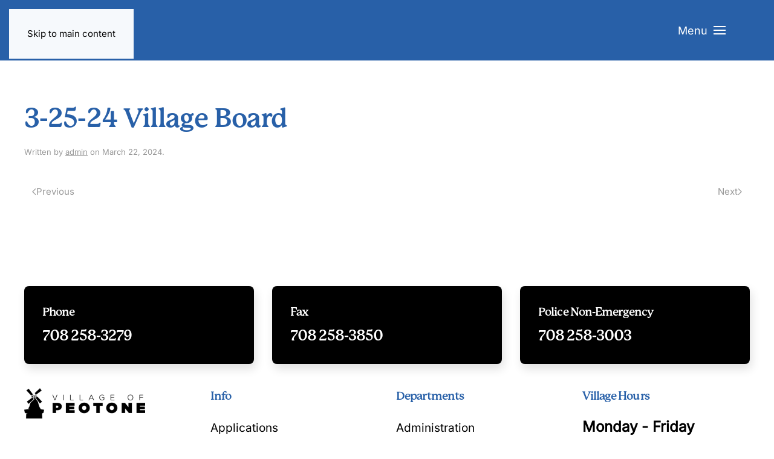

--- FILE ---
content_type: text/html; charset=UTF-8
request_url: https://villageofpeotone.com/meeting/3-25-24-village-board/
body_size: 12474
content:
<!DOCTYPE html>
<html lang="en-US">
    <head>
        <meta charset="UTF-8">
        <meta name="viewport" content="width=device-width, initial-scale=1">
        <link rel="icon" href="/wp-content/uploads/vilp-favicon.png" sizes="any">
                <link rel="apple-touch-icon" href="/wp-content/uploads/vilp-touch.png">
                <meta name='robots' content='index, follow, max-image-preview:large, max-snippet:-1, max-video-preview:-1' />

	<!-- This site is optimized with the Yoast SEO plugin v26.7 - https://yoast.com/wordpress/plugins/seo/ -->
	<title>3-25-24 Village Board - Village of Peotone</title>
	<link rel="canonical" href="https://villageofpeotone.com/meeting/3-25-24-village-board/" />
	<meta property="og:locale" content="en_US" />
	<meta property="og:type" content="article" />
	<meta property="og:title" content="3-25-24 Village Board - Village of Peotone" />
	<meta property="og:url" content="https://villageofpeotone.com/meeting/3-25-24-village-board/" />
	<meta property="og:site_name" content="Village of Peotone" />
	<meta property="article:modified_time" content="2025-01-08T03:52:51+00:00" />
	<meta name="twitter:card" content="summary_large_image" />
	<script type="application/ld+json" class="yoast-schema-graph">{"@context":"https://schema.org","@graph":[{"@type":"WebPage","@id":"https://villageofpeotone.com/meeting/3-25-24-village-board/","url":"https://villageofpeotone.com/meeting/3-25-24-village-board/","name":"3-25-24 Village Board - Village of Peotone","isPartOf":{"@id":"https://villageofpeotone.com/#website"},"datePublished":"2024-03-22T15:20:34+00:00","dateModified":"2025-01-08T03:52:51+00:00","breadcrumb":{"@id":"https://villageofpeotone.com/meeting/3-25-24-village-board/#breadcrumb"},"inLanguage":"en-US","potentialAction":[{"@type":"ReadAction","target":["https://villageofpeotone.com/meeting/3-25-24-village-board/"]}]},{"@type":"BreadcrumbList","@id":"https://villageofpeotone.com/meeting/3-25-24-village-board/#breadcrumb","itemListElement":[{"@type":"ListItem","position":1,"name":"Home","item":"https://villageofpeotone.com/"},{"@type":"ListItem","position":2,"name":"3-25-24 Village Board"}]},{"@type":"WebSite","@id":"https://villageofpeotone.com/#website","url":"https://villageofpeotone.com/","name":"Village of Peotone","description":"","publisher":{"@id":"https://villageofpeotone.com/#organization"},"potentialAction":[{"@type":"SearchAction","target":{"@type":"EntryPoint","urlTemplate":"https://villageofpeotone.com/?s={search_term_string}"},"query-input":{"@type":"PropertyValueSpecification","valueRequired":true,"valueName":"search_term_string"}}],"inLanguage":"en-US"},{"@type":"Organization","@id":"https://villageofpeotone.com/#organization","name":"Village of Peotone","url":"https://villageofpeotone.com/","logo":{"@type":"ImageObject","inLanguage":"en-US","@id":"https://villageofpeotone.com/#/schema/logo/image/","url":"https://villageofpeotone.com/wp-content/uploads/vp-favicon.png","contentUrl":"https://villageofpeotone.com/wp-content/uploads/vp-favicon.png","width":240,"height":240,"caption":"Village of Peotone"},"image":{"@id":"https://villageofpeotone.com/#/schema/logo/image/"}}]}</script>
	<!-- / Yoast SEO plugin. -->


<link rel="alternate" type="application/rss+xml" title="Village of Peotone &raquo; Feed" href="https://villageofpeotone.com/feed/" />
<link rel="alternate" type="text/calendar" title="Village of Peotone &raquo; iCal Feed" href="https://villageofpeotone.com/events/?ical=1" />
<link rel="alternate" title="oEmbed (JSON)" type="application/json+oembed" href="https://villageofpeotone.com/wp-json/oembed/1.0/embed?url=https%3A%2F%2Fvillageofpeotone.com%2Fmeeting%2F3-25-24-village-board%2F" />
<link rel="alternate" title="oEmbed (XML)" type="text/xml+oembed" href="https://villageofpeotone.com/wp-json/oembed/1.0/embed?url=https%3A%2F%2Fvillageofpeotone.com%2Fmeeting%2F3-25-24-village-board%2F&#038;format=xml" />
<style id='wp-emoji-styles-inline-css' type='text/css'>

	img.wp-smiley, img.emoji {
		display: inline !important;
		border: none !important;
		box-shadow: none !important;
		height: 1em !important;
		width: 1em !important;
		margin: 0 0.07em !important;
		vertical-align: -0.1em !important;
		background: none !important;
		padding: 0 !important;
	}
/*# sourceURL=wp-emoji-styles-inline-css */
</style>
<link rel='stylesheet' id='wp-block-library-css' href='https://villageofpeotone.com/wp-includes/css/dist/block-library/style.min.css?ver=42323189fec286047a2183fe3ced245f' type='text/css' media='all' />
<style id='global-styles-inline-css' type='text/css'>
:root{--wp--preset--aspect-ratio--square: 1;--wp--preset--aspect-ratio--4-3: 4/3;--wp--preset--aspect-ratio--3-4: 3/4;--wp--preset--aspect-ratio--3-2: 3/2;--wp--preset--aspect-ratio--2-3: 2/3;--wp--preset--aspect-ratio--16-9: 16/9;--wp--preset--aspect-ratio--9-16: 9/16;--wp--preset--color--black: #000000;--wp--preset--color--cyan-bluish-gray: #abb8c3;--wp--preset--color--white: #ffffff;--wp--preset--color--pale-pink: #f78da7;--wp--preset--color--vivid-red: #cf2e2e;--wp--preset--color--luminous-vivid-orange: #ff6900;--wp--preset--color--luminous-vivid-amber: #fcb900;--wp--preset--color--light-green-cyan: #7bdcb5;--wp--preset--color--vivid-green-cyan: #00d084;--wp--preset--color--pale-cyan-blue: #8ed1fc;--wp--preset--color--vivid-cyan-blue: #0693e3;--wp--preset--color--vivid-purple: #9b51e0;--wp--preset--gradient--vivid-cyan-blue-to-vivid-purple: linear-gradient(135deg,rgb(6,147,227) 0%,rgb(155,81,224) 100%);--wp--preset--gradient--light-green-cyan-to-vivid-green-cyan: linear-gradient(135deg,rgb(122,220,180) 0%,rgb(0,208,130) 100%);--wp--preset--gradient--luminous-vivid-amber-to-luminous-vivid-orange: linear-gradient(135deg,rgb(252,185,0) 0%,rgb(255,105,0) 100%);--wp--preset--gradient--luminous-vivid-orange-to-vivid-red: linear-gradient(135deg,rgb(255,105,0) 0%,rgb(207,46,46) 100%);--wp--preset--gradient--very-light-gray-to-cyan-bluish-gray: linear-gradient(135deg,rgb(238,238,238) 0%,rgb(169,184,195) 100%);--wp--preset--gradient--cool-to-warm-spectrum: linear-gradient(135deg,rgb(74,234,220) 0%,rgb(151,120,209) 20%,rgb(207,42,186) 40%,rgb(238,44,130) 60%,rgb(251,105,98) 80%,rgb(254,248,76) 100%);--wp--preset--gradient--blush-light-purple: linear-gradient(135deg,rgb(255,206,236) 0%,rgb(152,150,240) 100%);--wp--preset--gradient--blush-bordeaux: linear-gradient(135deg,rgb(254,205,165) 0%,rgb(254,45,45) 50%,rgb(107,0,62) 100%);--wp--preset--gradient--luminous-dusk: linear-gradient(135deg,rgb(255,203,112) 0%,rgb(199,81,192) 50%,rgb(65,88,208) 100%);--wp--preset--gradient--pale-ocean: linear-gradient(135deg,rgb(255,245,203) 0%,rgb(182,227,212) 50%,rgb(51,167,181) 100%);--wp--preset--gradient--electric-grass: linear-gradient(135deg,rgb(202,248,128) 0%,rgb(113,206,126) 100%);--wp--preset--gradient--midnight: linear-gradient(135deg,rgb(2,3,129) 0%,rgb(40,116,252) 100%);--wp--preset--font-size--small: 13px;--wp--preset--font-size--medium: 20px;--wp--preset--font-size--large: 36px;--wp--preset--font-size--x-large: 42px;--wp--preset--spacing--20: 0.44rem;--wp--preset--spacing--30: 0.67rem;--wp--preset--spacing--40: 1rem;--wp--preset--spacing--50: 1.5rem;--wp--preset--spacing--60: 2.25rem;--wp--preset--spacing--70: 3.38rem;--wp--preset--spacing--80: 5.06rem;--wp--preset--shadow--natural: 6px 6px 9px rgba(0, 0, 0, 0.2);--wp--preset--shadow--deep: 12px 12px 50px rgba(0, 0, 0, 0.4);--wp--preset--shadow--sharp: 6px 6px 0px rgba(0, 0, 0, 0.2);--wp--preset--shadow--outlined: 6px 6px 0px -3px rgb(255, 255, 255), 6px 6px rgb(0, 0, 0);--wp--preset--shadow--crisp: 6px 6px 0px rgb(0, 0, 0);}:where(.is-layout-flex){gap: 0.5em;}:where(.is-layout-grid){gap: 0.5em;}body .is-layout-flex{display: flex;}.is-layout-flex{flex-wrap: wrap;align-items: center;}.is-layout-flex > :is(*, div){margin: 0;}body .is-layout-grid{display: grid;}.is-layout-grid > :is(*, div){margin: 0;}:where(.wp-block-columns.is-layout-flex){gap: 2em;}:where(.wp-block-columns.is-layout-grid){gap: 2em;}:where(.wp-block-post-template.is-layout-flex){gap: 1.25em;}:where(.wp-block-post-template.is-layout-grid){gap: 1.25em;}.has-black-color{color: var(--wp--preset--color--black) !important;}.has-cyan-bluish-gray-color{color: var(--wp--preset--color--cyan-bluish-gray) !important;}.has-white-color{color: var(--wp--preset--color--white) !important;}.has-pale-pink-color{color: var(--wp--preset--color--pale-pink) !important;}.has-vivid-red-color{color: var(--wp--preset--color--vivid-red) !important;}.has-luminous-vivid-orange-color{color: var(--wp--preset--color--luminous-vivid-orange) !important;}.has-luminous-vivid-amber-color{color: var(--wp--preset--color--luminous-vivid-amber) !important;}.has-light-green-cyan-color{color: var(--wp--preset--color--light-green-cyan) !important;}.has-vivid-green-cyan-color{color: var(--wp--preset--color--vivid-green-cyan) !important;}.has-pale-cyan-blue-color{color: var(--wp--preset--color--pale-cyan-blue) !important;}.has-vivid-cyan-blue-color{color: var(--wp--preset--color--vivid-cyan-blue) !important;}.has-vivid-purple-color{color: var(--wp--preset--color--vivid-purple) !important;}.has-black-background-color{background-color: var(--wp--preset--color--black) !important;}.has-cyan-bluish-gray-background-color{background-color: var(--wp--preset--color--cyan-bluish-gray) !important;}.has-white-background-color{background-color: var(--wp--preset--color--white) !important;}.has-pale-pink-background-color{background-color: var(--wp--preset--color--pale-pink) !important;}.has-vivid-red-background-color{background-color: var(--wp--preset--color--vivid-red) !important;}.has-luminous-vivid-orange-background-color{background-color: var(--wp--preset--color--luminous-vivid-orange) !important;}.has-luminous-vivid-amber-background-color{background-color: var(--wp--preset--color--luminous-vivid-amber) !important;}.has-light-green-cyan-background-color{background-color: var(--wp--preset--color--light-green-cyan) !important;}.has-vivid-green-cyan-background-color{background-color: var(--wp--preset--color--vivid-green-cyan) !important;}.has-pale-cyan-blue-background-color{background-color: var(--wp--preset--color--pale-cyan-blue) !important;}.has-vivid-cyan-blue-background-color{background-color: var(--wp--preset--color--vivid-cyan-blue) !important;}.has-vivid-purple-background-color{background-color: var(--wp--preset--color--vivid-purple) !important;}.has-black-border-color{border-color: var(--wp--preset--color--black) !important;}.has-cyan-bluish-gray-border-color{border-color: var(--wp--preset--color--cyan-bluish-gray) !important;}.has-white-border-color{border-color: var(--wp--preset--color--white) !important;}.has-pale-pink-border-color{border-color: var(--wp--preset--color--pale-pink) !important;}.has-vivid-red-border-color{border-color: var(--wp--preset--color--vivid-red) !important;}.has-luminous-vivid-orange-border-color{border-color: var(--wp--preset--color--luminous-vivid-orange) !important;}.has-luminous-vivid-amber-border-color{border-color: var(--wp--preset--color--luminous-vivid-amber) !important;}.has-light-green-cyan-border-color{border-color: var(--wp--preset--color--light-green-cyan) !important;}.has-vivid-green-cyan-border-color{border-color: var(--wp--preset--color--vivid-green-cyan) !important;}.has-pale-cyan-blue-border-color{border-color: var(--wp--preset--color--pale-cyan-blue) !important;}.has-vivid-cyan-blue-border-color{border-color: var(--wp--preset--color--vivid-cyan-blue) !important;}.has-vivid-purple-border-color{border-color: var(--wp--preset--color--vivid-purple) !important;}.has-vivid-cyan-blue-to-vivid-purple-gradient-background{background: var(--wp--preset--gradient--vivid-cyan-blue-to-vivid-purple) !important;}.has-light-green-cyan-to-vivid-green-cyan-gradient-background{background: var(--wp--preset--gradient--light-green-cyan-to-vivid-green-cyan) !important;}.has-luminous-vivid-amber-to-luminous-vivid-orange-gradient-background{background: var(--wp--preset--gradient--luminous-vivid-amber-to-luminous-vivid-orange) !important;}.has-luminous-vivid-orange-to-vivid-red-gradient-background{background: var(--wp--preset--gradient--luminous-vivid-orange-to-vivid-red) !important;}.has-very-light-gray-to-cyan-bluish-gray-gradient-background{background: var(--wp--preset--gradient--very-light-gray-to-cyan-bluish-gray) !important;}.has-cool-to-warm-spectrum-gradient-background{background: var(--wp--preset--gradient--cool-to-warm-spectrum) !important;}.has-blush-light-purple-gradient-background{background: var(--wp--preset--gradient--blush-light-purple) !important;}.has-blush-bordeaux-gradient-background{background: var(--wp--preset--gradient--blush-bordeaux) !important;}.has-luminous-dusk-gradient-background{background: var(--wp--preset--gradient--luminous-dusk) !important;}.has-pale-ocean-gradient-background{background: var(--wp--preset--gradient--pale-ocean) !important;}.has-electric-grass-gradient-background{background: var(--wp--preset--gradient--electric-grass) !important;}.has-midnight-gradient-background{background: var(--wp--preset--gradient--midnight) !important;}.has-small-font-size{font-size: var(--wp--preset--font-size--small) !important;}.has-medium-font-size{font-size: var(--wp--preset--font-size--medium) !important;}.has-large-font-size{font-size: var(--wp--preset--font-size--large) !important;}.has-x-large-font-size{font-size: var(--wp--preset--font-size--x-large) !important;}
/*# sourceURL=global-styles-inline-css */
</style>

<style id='classic-theme-styles-inline-css' type='text/css'>
/*! This file is auto-generated */
.wp-block-button__link{color:#fff;background-color:#32373c;border-radius:9999px;box-shadow:none;text-decoration:none;padding:calc(.667em + 2px) calc(1.333em + 2px);font-size:1.125em}.wp-block-file__button{background:#32373c;color:#fff;text-decoration:none}
/*# sourceURL=/wp-includes/css/classic-themes.min.css */
</style>
<link href="https://villageofpeotone.com/wp-content/themes/yootheme/css/theme.1.css?ver=1740949182" rel="stylesheet">
<link rel="https://api.w.org/" href="https://villageofpeotone.com/wp-json/" /><link rel="alternate" title="JSON" type="application/json" href="https://villageofpeotone.com/wp-json/wp/v2/meeting/3731" /><link rel="EditURI" type="application/rsd+xml" title="RSD" href="https://villageofpeotone.com/xmlrpc.php?rsd" />

<link rel='shortlink' href='https://villageofpeotone.com/?p=3731' />
<link rel="stylesheet" href="https://use.typekit.net/euw3gro.css"><meta name="tec-api-version" content="v1"><meta name="tec-api-origin" content="https://villageofpeotone.com"><link rel="alternate" href="https://villageofpeotone.com/wp-json/tribe/events/v1/" /><script src="https://villageofpeotone.com/wp-content/themes/yootheme/packages/theme-analytics/app/analytics.min.js?ver=4.5.7" defer></script>
<script src="https://villageofpeotone.com/wp-content/themes/yootheme/vendor/assets/uikit/dist/js/uikit.min.js?ver=4.5.7"></script>
<script src="https://villageofpeotone.com/wp-content/themes/yootheme/vendor/assets/uikit/dist/js/uikit-icons-design-bites.min.js?ver=4.5.7"></script>
<script src="https://villageofpeotone.com/wp-content/themes/yootheme/js/theme.js?ver=4.5.7"></script>
<script>window.yootheme ||= {}; var $theme = yootheme.theme = {"google_analytics":"G-J29QGYEX3H","google_analytics_anonymize":"1","i18n":{"close":{"label":"Close","0":"yootheme"},"totop":{"label":"Back to top","0":"yootheme"},"marker":{"label":"Open","0":"yootheme"},"navbarToggleIcon":{"label":"Open menu","0":"yootheme"},"paginationPrevious":{"label":"Previous page","0":"yootheme"},"paginationNext":{"label":"Next page","0":"yootheme"},"searchIcon":{"toggle":"Open Search","submit":"Submit Search"},"slider":{"next":"Next slide","previous":"Previous slide","slideX":"Slide %s","slideLabel":"%s of %s"},"slideshow":{"next":"Next slide","previous":"Previous slide","slideX":"Slide %s","slideLabel":"%s of %s"},"lightboxPanel":{"next":"Next slide","previous":"Previous slide","slideLabel":"%s of %s","close":"Close"}}};</script>
		<style type="text/css" id="wp-custom-css">
			.page-id-608 .uk-table .el-title, .page-id-608 .uk-table a{
	font-size:.85rem !important;
}

.page-id-608 .uk-table td{
	text-align:left;
	width:fit-content;
	padding:15px;
}
.page-id-608 th{
	text-align:left !important;
	font-weight:bold;
}
.tm-header .uk-parent a{
	border-bottom:0px !important;
}
.tm-header .uk-nav-sub a{
	font-size:1rem;
	margin-top:-20px;
}

.tm-header .uk-nav-sub a:before{
	content:'-';
}

.tm-header .uk-drop .menu-item-has-children{
	border-bottom:1px solid #eee;
}
.single .uk-panel a{
	text-decoration:underline;
font-size:1.25rem;
}

.meeting-date-acc a{
	padding:10px;
border-radius:5px;
outline:2px solid #2860a8;
	}

.meeting-date-acc .uk-accordion-content{
	background:#eff4f8;
	padding:20px;
	border-radius:5px;
}
.social-footer a{
	width:50px;
	background:#2860a8;
	color:#fff;
height:50px;
}
.uk-accordion>:nth-child(n+2){
	border:0;
}

.uk-navbar-dropdown li a{
	padding:10px 0px 10px 0px;
	border-bottom:1px solid #eee;

}
.uk-button-large{
	text-align:left;
border-radius:10px;
	font-size:1rem !important;
	padding:20px 20px;
	text-decoration:none !important;
}
.uk-button-large .uk-icon svg{
	width:30px;
}
.connect-icons svg{
	width:calc(.5rem + 2vw);
}
.nextdoor a{
	background:#8ed500 !important;
}
.facebook a{
	background:#0866ff !important;
}
.insta a{
	  background: radial-gradient(circle at 30% 107%, #fdf497 0%, #fdf497 5%, #fd5949 45%,#d6249f 60%,#285AEB 90%);
}
.connect-icons a{
	width:fit-content;
	height:fit-content;
	padding:calc(.5rem + 1vw);
}
@media screen and (min-width:1400px){
.btn-onlinepay{
	background:#f0c808;
	padding:10px;
	border-radius:10px;
}
	
.btn-onlinepay a{
	margin-left:0px;
	border:0px !important;
	color:black !important;
}
.btn-onlinepay:hover{
	filter:saturate(0%);
}

}
.vp-acc a{
	background:#fff;
	padding:40px;
	border-radius:10px;
	font-size:1.25rem;
}

.vp-acc .el-item{
	margin-top:0px;
}

.vp-acc .el-item:hover svg{
	color:#fff !important;
}
.vp-acc .el-content a{
	padding:0px 10px;
	font-size:inherit;
}
.vp-acc a:hover{
	background:#2860a8;
	color:#fff;
	outline:5px solid white;
}

.vp-acc .uk-accordion-title:hover::before{
	filter:invert(1) saturate(0) contrast(255);
}
.vp-acc .el-link{
	padding:20px;
	background:#f0c808;
	color:#000;
}
.vp-acc .uk-accordion-title::before{
border:2px solid #2860a8;
border-radius:100%;
}



.vp-acc .uk-accordion-content{
	margin-top:0;
border-radius:0px 0px 10px 10px !important;
}
.vp-acc [aria-expanded = "true"]{
	background:#2860a8;
	color:#fff;
border-radius:10px 10px 0px 0px;
}

.vp-acc .el-content{
	background:#fff;
padding:40px;
margin-top:0px !important;
border-radius:0px 0px 10px 10px;
}

 /* Meeting Page*/
.ord-detail{

}

.ord-detail a{
	background:#2860a8;
	color:#fff;
	padding:10px 20px;
	font-size:1.3rem !important;
	border-radius:10px;
	width:fit-content;
	display:block;
}

.icon-cir svg{
	background:#2860a8;
padding:5px;
border-radius:50px;
	color:#fff;
	width:60px;
}

.meeting-year-active {
	background-color: #38e !important;
	border: 2px solid white;
}

@media screen and(max-width:960px){
	#hero-slide .uk-position-cover{
		background:transparent !important;
	}
}
#hero .el-title{
	font-size:calc(4vw + 1.5rem);
}#hero .el-meta{
		font-size:calc(1vw + 1rem);

}
#hero-slide .uk-position-cover{
	background:linear-gradient(rgba(0,0,0,0), rgba(0,0,0,0.65) 100%);
	pointer-events:click-through;
}

#hero, #highlight-hero{
	position:relative;
}
#hero-slide .el-image{
	width:100% !important;
}
#hero-slide{
	position:relative;
}
#hero-slide .el-title{
	position:relative;
	z-index:11 !important;
}
#hero-social{
	top:15% !important;
	left:95%;
}

#happening-slider img{
	border-radius:10px;
}
#happening-slider .uk-tile-default{
	border-radius:0 0 10px 10px !important;
}

#hist-meetings .uk-active>a{
background:#000 !important;}

#hist-meetings .uk-subnav{
	background:#2860a8;
	padding:20px;
	border-radius:5px;
}
#hist-meetings .el-title{
	background:#eee;
	padding:20px;
	text-align:center;
}
#hist-meetings h2{
	text-align:center;
}
#hist-meetings .meetings-list li{
	padding:10px;
	border:1px solid #eee;
	text-align:center;
}

#hist-meetings .meetings-list li:nth-of-type(odd){
}
#meeting-nav{
	box-shadow:2px 5px 10px rgb(0 0 0 / 8%);
}

#meeting-nav a, #hist-meetings .uk-subnav a{
	text-decoration:none;
	font-size:1.5rem;
	background:#5ba5ff;
	color:#fff;
	border-radius:5px;
	padding:5px 10px;
}
#tm-mobile .uk-offcanvas-bar{
	padding:0;
}
#tm-mobile .uk-nav a .uk-icon{
	display:none;
}
#tm-mobile .uk-nav-sub{
	padding:0px !important;
}
#tm-mobile li a{
	border:1px solid rgba(255,255,255,.1);
	padding:15px 5px 0px 15px !important;
	background:#5495e5;
}
#tm-mobile .uk-nav-sub a{ 
	font-size:1.2rem !important;
	background:inherit;
}

#tm-mobile .uk-nav > li a{
	font-size:1.5rem;
}
.tm-header-mobile .uk-nav a{
	font-size:.8rem;
}
.event__panels{}

.event__panels .el-title, .event__panels .el-meta, .event__panels .el-link{
text-align:center !important;
}
.event__panels .el-meta{
	padding-bottom:40px;
}
.event__panels span{
	font-weight:bold;
}
.event__panels img{
	border-radius:10px;
}
.event__panels .uk-slider-container{
	padding:20px;
}

.uk-navbar-toggle{
	color:#fff;
}

.btn__grid .el-item{
	padding:10px 20px !important;
}
.btn__grid .el-item:hover a{
	background:#2860a8;
	color:#fff !important;
}
.btn__grid .el-item:hover .el-title{
color:#fff;
}
.btn__grid .el-item svg{
	border-radius:50%;
	padding:5px;
	background:#82baff;
}


.com-meet{
	max-height:300px;
	  overflow-y: scroll;
  scrollbar-color: red !important;
  scrollbar-width: 10px !important;
}

.post-type-archive-tribe_events #tm-main{
	padding:0px;
}
.tribe-common-g-row{
	background:#eee;
	padding:20px !important;
	border-radius:5px;
}

.tm-header .uk-sticky-below .uk-navbar-container{
	color:#000 !important;
  background:linear-gradient(#2860a8, rgba(0,0,0,0) 100%) !important;
}
.tm-header .uk-sticky-below .uk-navbar-container:hover{
background:#2860a8 !important;
}

.img-contain .el-image img{
	width:50px !important;
	
}
.prof-pic canvas, .prof-pic img{
	border-radius:50% !important;
	object-fit:cover;
	width:150px;
	height:150px;
}

#vp-gal img{
border-radius:10px;	
}

#vp-gal .el-title{
	background:#7CA4C5;
	padding:10px 20px;
	border-radius:60px;
}
#bg-windmill{
	position:absolute;
	right:0%;
	bottom:-70%;
	z-index:0;
	width:18vw;
}

#bg-windmill img:nth-of-type(1){
	position:absolute;
	top:-40%; animation-name: spin;
  animation-duration: 20000ms;
  animation-iteration-count: infinite;
  animation-timing-function: linear; 
  /* transform: rotate(3deg); */
   /* transform: rotate(0.3rad);/ */
   /* transform: rotate(3grad); */ 
   /* transform: rotate(.03turn);  */
}
#bg-windmill img:nth-of-type(2){
}
.down{
	animation: down 2000ms infinite linear;
}
@keyframes spin {
    from {
        transform:rotate(0deg);
    }
    to {
        transform:rotate(360deg);
    }
}

@keyframes down{
	0%{transform:translatey(0)}
	90%{transform:translatey(20px)}
		100%{transform:translatey(0px)
	}
	
}

#intro{position:relative;}

#faq-acc .el-item{
	border:0px;
	background:#fff;
	padding:20px 20px;
	border-radius:5px;
		box-shadow:2px 5px 10px rgb(0 0 0 / 8%);

}

.uk-button-default{
	border:1px solid #2860A8;
}

.navy{
	color:#2860a8 ;
}
.blue-bg{
	background:linear-gradient(
		rgba(0,0,0,0) 20%, 
		#062954 0%);
}

.bg-blue{
	background:#2860A8;
}

.img-drk img{
	filter:invert();
}

.mec-event-date{
	font-size:1.25rem;
}

.footer-list a{
	color:#000;
	font-size:1.5rem;
	font-weight:400;
	line-height:2.5;
}

.to-top svg{
	background:#000;
	color:#fff;

	width:60px;
	padding:20px;
	height:60px;
	border-radius:50%;
}


.pic-circle img{
	box-shadow:0px 5px 10px rgba(150,205,255,.25);
	border-radius:50%;
}


.list-icon .uk-icon{
	background:#6de082;
	padding:10px;
	color:white !important;
	border-radius:50%;
}

.bus-grid .el-item{
	opacity:.6; 
}

.bus-grid .el-item:hover{
	opacity:1; 
}
.bus-grid img{
	filter:invert();
}

.txt-across{
pointer-events:none;
font-family:Roboto;
	font-weight:700;
	color:#000;
	opacity:.1;
	font-size:20rem;
	white-space:nowrap;
	
}

.fb-btn a{
	color:#fff;
	background:#7ca4c5;

}

.bg-curve{
	position:absolute;
	bottom:0%;
}
.grid1 a{
	border-radius:0;
	padding:20px;
	border:1px solid #000;
	box-shadow:none;
}
.grid1 a:hover{
	box-shadow:none;
	background:#F0C808;
}
#hero-slide::before, #highlight-hero::before{
	content:'';
	width:100%;
	height:100%;
	position:absolute;
	top:0;
	left:0;
  background:linear-gradient(#004CFF, rgba(0,0,0,0) 40%);
	opacity:60%;
	z-index:10;
	pointer-events:none;
}
#hero-slide .el-link{
	background:#F0C808;
	color:#000;
	font-family:p22;
	border-radius:40px;
}
.sect-blue{
	margin-top:-200px;
	background:#2860A8;
	height:800px;
}
.uk-navbar-sticky{
	font-size:1rem !important;
	background:#2860A8 !important;
	padding:0px;
}

.slogan{
	color:#fff;
	margin-left:-20px;
	font-family:p22-mackinac-pro;
}

.tribe-events-calendar-list__event-date-tag-datetime .tribe-events-calendar-list__event-date-tag-weekday{
background:#2860a8;
	color:#fff;
	font-size:1em;
}
.tribe-events-calendar-list__event-date-tag-daynum{
	font-size:3em !important;
}

.tribe-events-c-nav__prev-label, .tribe-events-c-nav__next-label
{
	background:#2860a8;
	color:#fff;
	border-radius:20px;
	padding:10px !important;
	font-size:1.2em;
}

.tribe-events-calendar-list__event-featured-image-link img{

}

.page-alert{
	position:relative !important;
	margin-bottom:-150px !important;
}
@media screen and (max-width:960px){
	.page-alert{
		position:static !important;
margin-bottom:0px !important;
	}
}

.tm-header-mobile .uk-navbar-toggle{
	background:#2860a8;
	color:#fff;
	margin:0 auto;
	padding:20px 40px;}
#tm-dialog-mobile .uk-nav-sub{
	background:#1b4275;
}
#tm-dialog-mobile a{
	color:#fff;
	font-size:1rem;
}
#tm-dialog-mobile .uk-parent li a{
	font-size:.8rem;
}
#tm-dialog-mobile .menu-item-has-children>a{
	opacity:1;
}
.tm-header-mobile .uk-logo{
 max-width:150px;	
}
#tm-mobile .uk-modal-dialog{
	padding:0px;
}

#tm-mobile .uk-modal-dialog .uk-modal-close-full{
	position:fixed !important;
	top:0;
	right:0;
}
#highlight-hero{
	background:#2860a8;
}



		</style>
		    </head>
    <body class="wp-singular meeting-template-default single single-meeting postid-3731 wp-theme-yootheme wp-child-theme-yootheme-child tribe-no-js">

        
        <div class="uk-hidden-visually uk-notification uk-notification-top-left uk-width-auto">
            <div class="uk-notification-message">
                <a href="#tm-main" class="uk-link-reset">Skip to main content</a>
            </div>
        </div>

        
        
        <div class="tm-page">

                        


<header class="tm-header-mobile uk-hidden@l">


        <div uk-sticky cls-active="uk-navbar-sticky" sel-target=".uk-navbar-container">
    
        <div class="uk-navbar-container">

            <div class="uk-container uk-container-expand">
                <nav class="uk-navbar" uk-navbar="{&quot;align&quot;:&quot;left&quot;,&quot;container&quot;:&quot;.tm-header-mobile &gt; [uk-sticky]&quot;,&quot;boundary&quot;:&quot;.tm-header-mobile .uk-navbar-container&quot;}">

                                        <div class="uk-navbar-left ">

                                                    <a href="https://villageofpeotone.com/" aria-label="Back to home" class="uk-logo uk-navbar-item">
    <picture>
<source type="image/webp" srcset="/wp-content/themes/yootheme/cache/f9/vp-logo-light-f90fd319.webp 250w, /wp-content/themes/yootheme/cache/fc/vp-logo-light-fce3d7c6.webp 479w, /wp-content/themes/yootheme/cache/6b/vp-logo-light-6b2af773.webp 480w" sizes="(min-width: 250px) 250px">
<img alt="Village of Peotone" loading="eager" src="/wp-content/themes/yootheme/cache/ef/vp-logo-light-efbee263.png" width="250" height="63">
</picture></a>                        
                        
                        
                    </div>
                    
                    
                                        <div class="uk-navbar-right">

                                                                            
                                                    <a uk-toggle href="#tm-dialog-mobile" class="uk-navbar-toggle uk-navbar-toggle-animate">

                <span class="uk-margin-small-right uk-text-middle">Menu</span>
        
        <div uk-navbar-toggle-icon></div>

        
    </a>                        
                    </div>
                    
                </nav>
            </div>

        </div>

        </div>
    



    
    
        <div id="tm-dialog-mobile" class="uk-dropbar uk-dropbar-top" uk-drop="{&quot;clsDrop&quot;:&quot;uk-dropbar&quot;,&quot;flip&quot;:&quot;false&quot;,&quot;container&quot;:&quot;.tm-header-mobile &gt; [uk-sticky]&quot;,&quot;target-y&quot;:&quot;.tm-header-mobile .uk-navbar-container&quot;,&quot;mode&quot;:&quot;click&quot;,&quot;target-x&quot;:&quot;.tm-header-mobile .uk-navbar-container&quot;,&quot;stretch&quot;:true,&quot;pos&quot;:&quot;bottom-left&quot;,&quot;bgScroll&quot;:&quot;false&quot;,&quot;animation&quot;:&quot;reveal-top&quot;,&quot;animateOut&quot;:true,&quot;duration&quot;:300,&quot;toggle&quot;:&quot;false&quot;}">

        <div class="tm-height-min-1-1 uk-flex uk-flex-column">

            
                        <div class="uk-margin-auto-bottom">
                
<div class="uk-panel widget widget_nav_menu" id="nav_menu-3">

    
    
<ul class="uk-nav uk-nav-primary uk-nav- uk-nav-accordion" uk-nav="targets: &gt; .js-accordion" uk-scrollspy-nav="closest: li; scroll: true;">
    
	<li class="menu-item menu-item-type-custom menu-item-object-custom menu-item-has-children js-accordion uk-parent"><a href>What's Happening <span uk-nav-parent-icon></span></a>
	<ul class="uk-nav-sub">

		<li class="menu-item menu-item-type-custom menu-item-object-custom"><a href="https://www.peotonechamber.com/team" target="_blank">Business Spotlight</a></li>
		<li class="menu-item menu-item-type-post_type_archive menu-item-object-tribe_events"><a href="https://villageofpeotone.com/events/">Events</a></li>
		<li class="menu-item menu-item-type-custom menu-item-object-custom"><a href="/notices">News & Notices</a></li></ul></li>
	<li class="menu-item menu-item-type-post_type menu-item-object-page menu-item-has-children uk-parent"><a href="https://villageofpeotone.com/residents/">Residents <span uk-nav-parent-icon></span></a>
	<ul class="uk-nav-sub">

		<li class="menu-item menu-item-type-post_type menu-item-object-page"><a href="https://villageofpeotone.com/residents/document-center/">Applications, Documents & Permits</a></li>
		<li class="menu-item menu-item-type-post_type menu-item-object-page"><a href="https://villageofpeotone.com/residents/branches-leaves/">Branches &#038; Leaves</a></li>
		<li class="menu-item menu-item-type-post_type menu-item-object-page"><a href="https://villageofpeotone.com/residents/faq/">FAQ</a></li>
		<li class="menu-item menu-item-type-custom menu-item-object-custom menu-item-has-children uk-parent"><a href="https://peotonehistoricalsociety.org/index.html">Peotone Historical Society</a>
		<ul>

			<li class="menu-item menu-item-type-custom menu-item-object-custom"><a href="https://villageofpeotone.com/wp-content/uploads/peotone-historical-society-app.png" target="_blank">Membership Form</a></li></ul></li>
		<li class="menu-item menu-item-type-post_type menu-item-object-page"><a href="https://villageofpeotone.com/residents/refuse-recycling/">Refuse &#038; Recycling</a></li>
		<li class="menu-item menu-item-type-post_type menu-item-object-page"><a href="https://villageofpeotone.com/residents/snow-removal/">Snow Removal</a></li>
		<li class="btn-onlinepay menu-item menu-item-type-custom menu-item-object-custom"><a href="https://magic.collectorsolutions.com/magic-ui/en-US/Login/illinois-peotone">Pay Bills Online</a></li></ul></li>
	<li class="menu-item menu-item-type-custom menu-item-object-custom menu-item-has-children js-accordion uk-parent"><a href>Departments <span uk-nav-parent-icon></span></a>
	<ul class="uk-nav-sub">

		<li class="menu-item menu-item-type-post_type menu-item-object-page"><a href="https://villageofpeotone.com/administration/">Administration</a></li>
		<li class="menu-item menu-item-type-post_type menu-item-object-page"><a href="https://villageofpeotone.com/building-code/">Building &#038; Code</a></li>
		<li class="menu-item menu-item-type-post_type menu-item-object-page"><a href="https://villageofpeotone.com/elected-officials/">Elected Officials</a></li>
		<li class="menu-item menu-item-type-post_type menu-item-object-page"><a href="https://villageofpeotone.com/planning/">Planning &#038; Zoning</a></li>
		<li class="menu-item menu-item-type-post_type menu-item-object-page"><a href="https://villageofpeotone.com/police/">Police</a></li>
		<li class="menu-item menu-item-type-post_type menu-item-object-page"><a href="https://villageofpeotone.com/public-works/">Public Works</a></li></ul></li>
	<li class="menu-item menu-item-type-post_type menu-item-object-page"><a href="https://villageofpeotone.com/business/">Business</a></li>
	<li class="menu-item menu-item-type-custom menu-item-object-custom menu-item-has-children js-accordion uk-parent"><a href>Public Info <span uk-nav-parent-icon></span></a>
	<ul class="uk-nav-sub">

		<li class="menu-item menu-item-type-custom menu-item-object-custom"><a href="/residents/document-center#fin-rep">Financial Reports</a></li>
		<li class="menu-item menu-item-type-post_type menu-item-object-page"><a href="https://villageofpeotone.com/foia/">FOIA</a></li>
		<li class="menu-item menu-item-type-post_type menu-item-object-page"><a href="https://villageofpeotone.com/minutes-agendas/">Minutes &#038; Agendas</a></li>
		<li class="menu-item menu-item-type-post_type menu-item-object-page"><a href="https://villageofpeotone.com/ordinances/">Ordinances</a></li>
		<li class="menu-item menu-item-type-custom menu-item-object-custom"><a href="https://codelibrary.amlegal.com/codes/peotone/latest/overview">Village Code</a></li></ul></li>
	<li class="menu-item menu-item-type-post_type menu-item-object-page"><a href="https://villageofpeotone.com/contact/">Contact</a></li></ul>

</div>
            </div>
            
            
        </div>

    </div>
    

</header>




<header class="tm-header uk-visible@l">



        <div uk-sticky media="@l" show-on-up animation="uk-animation-slide-top" cls-active="uk-navbar-sticky" sel-target=".uk-navbar-container">
    
        <div class="uk-navbar-container">

            <div class="uk-container uk-container-expand">
                <nav class="uk-navbar uk-navbar-justify" uk-navbar="{&quot;align&quot;:&quot;left&quot;,&quot;container&quot;:&quot;.tm-header &gt; [uk-sticky]&quot;,&quot;boundary&quot;:&quot;.tm-header .uk-navbar-container&quot;}">

                                        <div class="uk-navbar-left ">

                                                    <a href="https://villageofpeotone.com/" aria-label="Back to home" class="uk-logo uk-navbar-item">
    <picture>
<source type="image/webp" srcset="/wp-content/themes/yootheme/cache/f9/vp-logo-light-f90fd319.webp 250w, /wp-content/themes/yootheme/cache/fc/vp-logo-light-fce3d7c6.webp 479w, /wp-content/themes/yootheme/cache/6b/vp-logo-light-6b2af773.webp 480w" sizes="(min-width: 250px) 250px">
<img alt="Village of Peotone" loading="eager" src="/wp-content/themes/yootheme/cache/ef/vp-logo-light-efbee263.png" width="250" height="63">
</picture></a>                        
                                                    
<ul class="uk-navbar-nav" uk-scrollspy-nav="closest: li; scroll: true; target: &gt; * &gt; a[href];">
    
	<li class="menu-item menu-item-type-custom menu-item-object-custom menu-item-has-children uk-parent"><a role="button">What's Happening <span uk-navbar-parent-icon></span></a>
	<div class="uk-drop uk-navbar-dropdown" mode="hover" pos="bottom-left"><div><ul class="uk-nav uk-navbar-dropdown-nav">

		<li class="menu-item menu-item-type-custom menu-item-object-custom"><a href="https://www.peotonechamber.com/team" target="_blank">Business Spotlight</a></li>
		<li class="menu-item menu-item-type-post_type_archive menu-item-object-tribe_events"><a href="https://villageofpeotone.com/events/">Events</a></li>
		<li class="menu-item menu-item-type-custom menu-item-object-custom"><a href="/notices">News & Notices</a></li></ul></div></div></li>
	<li class="menu-item menu-item-type-post_type menu-item-object-page menu-item-has-children uk-parent"><a href="https://villageofpeotone.com/residents/">Residents <span uk-navbar-parent-icon></span></a>
	<div class="uk-drop uk-navbar-dropdown"><div><ul class="uk-nav uk-navbar-dropdown-nav">

		<li class="menu-item menu-item-type-post_type menu-item-object-page"><a href="https://villageofpeotone.com/residents/document-center/">Applications, Documents & Permits</a></li>
		<li class="menu-item menu-item-type-post_type menu-item-object-page"><a href="https://villageofpeotone.com/residents/branches-leaves/">Branches &#038; Leaves</a></li>
		<li class="menu-item menu-item-type-post_type menu-item-object-page"><a href="https://villageofpeotone.com/residents/faq/">FAQ</a></li>
		<li class="menu-item menu-item-type-custom menu-item-object-custom menu-item-has-children uk-parent"><a href="https://peotonehistoricalsociety.org/index.html">Peotone Historical Society <span uk-navbar-parent-icon></span></a>
		<ul class="uk-nav-sub">

			<li class="menu-item menu-item-type-custom menu-item-object-custom"><a href="https://villageofpeotone.com/wp-content/uploads/peotone-historical-society-app.png" target="_blank">Membership Form</a></li></ul></li>
		<li class="menu-item menu-item-type-post_type menu-item-object-page"><a href="https://villageofpeotone.com/residents/refuse-recycling/">Refuse &#038; Recycling</a></li>
		<li class="menu-item menu-item-type-post_type menu-item-object-page"><a href="https://villageofpeotone.com/residents/snow-removal/">Snow Removal</a></li>
		<li class="btn-onlinepay menu-item menu-item-type-custom menu-item-object-custom"><a href="https://magic.collectorsolutions.com/magic-ui/en-US/Login/illinois-peotone">Pay Bills Online</a></li></ul></div></div></li>
	<li class="menu-item menu-item-type-custom menu-item-object-custom menu-item-has-children uk-parent"><a role="button">Departments <span uk-navbar-parent-icon></span></a>
	<div class="uk-drop uk-navbar-dropdown" mode="hover" pos="bottom-left"><div><ul class="uk-nav uk-navbar-dropdown-nav">

		<li class="menu-item menu-item-type-post_type menu-item-object-page"><a href="https://villageofpeotone.com/administration/">Administration</a></li>
		<li class="menu-item menu-item-type-post_type menu-item-object-page"><a href="https://villageofpeotone.com/building-code/">Building &#038; Code</a></li>
		<li class="menu-item menu-item-type-post_type menu-item-object-page"><a href="https://villageofpeotone.com/elected-officials/">Elected Officials</a></li>
		<li class="menu-item menu-item-type-post_type menu-item-object-page"><a href="https://villageofpeotone.com/planning/">Planning &#038; Zoning</a></li>
		<li class="menu-item menu-item-type-post_type menu-item-object-page"><a href="https://villageofpeotone.com/police/">Police</a></li>
		<li class="menu-item menu-item-type-post_type menu-item-object-page"><a href="https://villageofpeotone.com/public-works/">Public Works</a></li></ul></div></div></li>
	<li class="menu-item menu-item-type-post_type menu-item-object-page"><a href="https://villageofpeotone.com/business/">Business</a></li>
	<li class="menu-item menu-item-type-custom menu-item-object-custom menu-item-has-children uk-parent"><a role="button">Public Info <span uk-navbar-parent-icon></span></a>
	<div class="uk-drop uk-navbar-dropdown" mode="hover" pos="bottom-left"><div><ul class="uk-nav uk-navbar-dropdown-nav">

		<li class="menu-item menu-item-type-custom menu-item-object-custom"><a href="/residents/document-center#fin-rep" uk-scroll>Financial Reports</a></li>
		<li class="menu-item menu-item-type-post_type menu-item-object-page"><a href="https://villageofpeotone.com/foia/">FOIA</a></li>
		<li class="menu-item menu-item-type-post_type menu-item-object-page"><a href="https://villageofpeotone.com/minutes-agendas/">Minutes &#038; Agendas</a></li>
		<li class="menu-item menu-item-type-post_type menu-item-object-page"><a href="https://villageofpeotone.com/ordinances/">Ordinances</a></li>
		<li class="menu-item menu-item-type-custom menu-item-object-custom"><a href="https://codelibrary.amlegal.com/codes/peotone/latest/overview">Village Code</a></li></ul></div></div></li>
	<li class="menu-item menu-item-type-post_type menu-item-object-page"><a href="https://villageofpeotone.com/contact/">Contact</a></li></ul>
                        
                                                                            
                    </div>
                    
                    
                    
                </nav>
            </div>

        </div>

        </div>
    







</header>

            
            
            <main id="tm-main"  class="tm-main uk-section uk-section-default" uk-height-viewport="expand: true">

                                <div class="uk-container">

                    
                            
                
<article id="post-3731" class="uk-article post-3731 meeting type-meeting status-publish hentry meeting_category-village-board" typeof="Article" vocab="https://schema.org/">

    <meta property="name" content="3-25-24 Village Board">
    <meta property="author" typeof="Person" content="admin">
    <meta property="dateModified" content="2025-01-07T21:52:51-06:00">
    <meta class="uk-margin-remove-adjacent" property="datePublished" content="2024-03-22T10:20:34-05:00">

            
    
        
        <h1 property="headline" class="uk-margin-top uk-margin-remove-bottom uk-article-title">3-25-24 Village Board</h1>
                            <p class="uk-margin-top uk-margin-remove-bottom uk-article-meta">
                Written by <a href="https://villageofpeotone.com/author/admin_5ysitx36/">admin</a> on <time datetime="2024-03-22T10:20:34-05:00">March 22, 2024</time>.                                            </p>
                
        
        
        
        
        
                <nav class="uk-margin-medium">
            <ul class="uk-pagination uk-margin-remove-bottom">
                                <li><a href="https://villageofpeotone.com/meeting/3-20-24-pz/" rel="prev"><span uk-pagination-previous></span> Previous</a></li>
                                                <li class="uk-margin-auto-left"><a href="https://villageofpeotone.com/meeting/3-25-23-building-committee/" rel="next">Next <span uk-pagination-next></span></a></li>
                            </ul>
        </nav>
        
        
    
</article>
        
                        
                </div>
                
            </main>

            
                        <footer>
                <!-- Builder #footer -->
<div class="uk-section-default uk-section uk-padding-remove-vertical">
    
        
        
        
            
                
                    <div class="uk-grid tm-grid-expand uk-child-width-1-1 uk-margin-remove-vertical">
<div class="uk-width-1-1">
    
        
            
            
            
                
                    
                
            
        
    
</div></div>
                
            
        
    
</div>
<div class="uk-section-default uk-section">
    
        
        
        
            
                                <div class="uk-container uk-container-xlarge">                
                    <div class="uk-grid tm-grid-expand uk-child-width-1-1 uk-grid-margin">
<div class="uk-width-1-1">
    
        
            
            
            
                
                    
<div class="uk-margin">
    
        <div class="uk-grid uk-child-width-1-1 uk-child-width-1-3@m uk-grid-match" uk-grid>                <div>
<div class="el-item uk-card uk-card-primary uk-card-body uk-margin-remove-first-child">
    
        
            
                
            
            
                                                
                
                    

                <div class="el-meta uk-h4 uk-margin-top uk-margin-remove-bottom">Phone</div>        
                <div class="el-title uk-h3 uk-margin-small-top uk-margin-remove-bottom">                        708 258-3279                    </div>        
        
    
        
        
        
        
        

                
                
            
        
    
</div></div>
                <div>
<div class="el-item uk-card uk-card-primary uk-card-body uk-margin-remove-first-child">
    
        
            
                
            
            
                                                
                
                    

                <div class="el-meta uk-h4 uk-margin-top uk-margin-remove-bottom">Fax</div>        
                <div class="el-title uk-h3 uk-margin-small-top uk-margin-remove-bottom">                        708 258-3850                    </div>        
        
    
        
        
        
        
        

                
                
            
        
    
</div></div>
                <div>
<div class="el-item uk-card uk-card-primary uk-card-body uk-margin-remove-first-child">
    
        
            
                
            
            
                                                
                
                    

                <div class="el-meta uk-h4 uk-margin-top uk-margin-remove-bottom">Police Non-Emergency</div>        
                <div class="el-title uk-h3 uk-margin-small-top uk-margin-remove-bottom">                        708 258-3003                    </div>        
        
    
        
        
        
        
        

                
                
            
        
    
</div></div>
                </div>
    
</div>
                
            
        
    
</div></div><div class="uk-grid tm-grid-expand uk-margin-large" uk-grid>
<div class="uk-width-1-2@s uk-width-1-4@m">
    
        
            
            
            
                
                    
<div class="img-drk uk-margin">
        <picture>
<source type="image/webp" srcset="/wp-content/themes/yootheme/cache/ea/vp-logo-light-eab3305b.webp 200w, /wp-content/themes/yootheme/cache/c6/vp-logo-light-c6332eee.webp 399w, /wp-content/themes/yootheme/cache/01/vp-logo-light-01370d4d.webp 400w" sizes="(min-width: 200px) 200px">
<img src="/wp-content/themes/yootheme/cache/5a/vp-logo-light-5a751948.png" width="200" height="50" class="el-image" alt loading="lazy">
</picture>    
    
</div>
<h4>        Address    </h4><div class="uk-panel uk-text-large uk-margin"><p>208 E. Main Street<br />P.O. Box 430<br />Peotone, IL 60468</p></div>
<div class="social-footer uk-margin" uk-scrollspy="target: [uk-scrollspy-class];">    <ul class="uk-child-width-auto uk-grid-small uk-flex-inline uk-flex-middle" uk-grid>
            <li class="el-item">
<a class="el-link uk-icon-button" href="https://www.facebook.com/VillageofPeotone" rel="noreferrer"><span uk-icon="icon: facebook;"></span></a></li>
            <li class="el-item">
<a class="el-link uk-icon-button" href="https://www.instagram.com/villageofpeotone/" rel="noreferrer"><span uk-icon="icon: instagram;"></span></a></li>
            <li class="el-item">
<a class="el-link uk-icon-button" href="https://nextdoor.com/agency-detail/il/peotone/village-of-peotone/?i=wtjhzzpzmdlpfnpgtjzj" rel="noreferrer"><img src="/wp-content/uploads/nextdoor.svg" width="24" height="24" alt loading="lazy" uk-svg></a></li>
    
    </ul></div>
                
            
        
    
</div>
<div class="uk-width-1-2@s uk-width-1-4@m">
    
        
            
            
            
                
                    
<h4>        Info    </h4>
<div>
    
    
        
        <ul class="uk-margin-remove-bottom uk-nav uk-nav-primary">                                <li class="el-item ">
<a class="el-link" href="/residents/document-center/">
    
        
                    Applications        
    
</a></li>
                                            <li class="el-item ">
<a class="el-link" href="/events">
    
        
                    Calendar        
    
</a></li>
                                            <li class="el-item ">
<a class="el-link" href="/business/">
    
        
                    Businesses        
    
</a></li>
                                            <li class="el-item ">
<a class="el-link" href="/foia/">
    
        
                    FOIA        
    
</a></li>
                                            <li class="el-item ">
<a class="el-link" href="/residents/">
    
        
                    Residents        
    
</a></li>
                                            <li class="el-item ">
<a class="el-link" href="https://magic.collectorsolutions.com/magic-ui/en-US/Login/illinois-peotone" target="_blank">
    
        
                    Online Bill Pay        
    
</a></li>
                            </ul>
        
    
    
</div>
                
            
        
    
</div>
<div class="uk-width-1-2@s uk-width-1-4@m">
    
        
            
            
            
                
                    
<h4>        Departments    </h4>
<div>
    
    
        
        <ul class="uk-margin-remove-bottom uk-nav uk-nav-primary">                                <li class="el-item ">
<a class="el-link" href="/administration/">
    
        
                    Administration        
    
</a></li>
                                            <li class="el-item ">
<a class="el-link" href="/building-code/">
    
        
                    Building & Code        
    
</a></li>
                                            <li class="el-item ">
<a class="el-link" href="/elected-officials/">
    
        
                    Elected Officials        
    
</a></li>
                                            <li class="el-item ">
<a class="el-link" href="/planning/">
    
        
                    Planning & Zoning        
    
</a></li>
                                            <li class="el-item ">
<a class="el-link" href="/public-works/">
    
        
                    Public Works        
    
</a></li>
                            </ul>
        
    
    
</div>
                
            
        
    
</div>
<div class="uk-width-1-2@s uk-width-1-4@m">
    
        
            
            
            
                
                    
<h4>        Village Hours    </h4><div class="uk-panel uk-text-large uk-margin"><p><strong>Monday - Friday</strong><br />8:00am - 5:00pm</p>
<p><strong>Saturday &amp; Sunday</strong><br />Closed</p></div>
                
            
        
    
</div></div><div class="uk-grid tm-grid-expand uk-grid-margin" uk-grid>
<div class="uk-width-1-3@m">
    
        
            
            
            
                
                    <div class="uk-panel uk-text-meta uk-margin uk-text-left@m uk-text-center"><p>Village of Peotone © 2025 All rights reserved. </p></div>
                
            
        
    
</div>
<div class="uk-width-1-3@m">
    
        
            
            
            
                
                    <div class="uk-panel uk-text-meta uk-margin uk-text-left@m uk-text-center"><p><a href="https://webfoot-designs.com">Website by Webfoot</a></p></div>
                
            
        
    
</div>
<div class="uk-width-1-3@m">
    
        
            
            
            
                
                    
<div class="to-top uk-position-relative uk-margin uk-text-right@m uk-text-left" style="z-index: 3;"><a href="#" uk-totop uk-scroll></a></div>
                
            
        
    
</div></div>
                                </div>                
            
        
    
</div>            </footer>
            
        </div>

        
        <script type="speculationrules">
{"prefetch":[{"source":"document","where":{"and":[{"href_matches":"/*"},{"not":{"href_matches":["/wp-*.php","/wp-admin/*","/wp-content/uploads/*","/wp-content/*","/wp-content/plugins/*","/wp-content/themes/yootheme-child/*","/wp-content/themes/yootheme/*","/*\\?(.+)"]}},{"not":{"selector_matches":"a[rel~=\"nofollow\"]"}},{"not":{"selector_matches":".no-prefetch, .no-prefetch a"}}]},"eagerness":"conservative"}]}
</script>
		<script>
		( function ( body ) {
			'use strict';
			body.className = body.className.replace( /\btribe-no-js\b/, 'tribe-js' );
		} )( document.body );
		</script>
		<script> /* <![CDATA[ */var tribe_l10n_datatables = {"aria":{"sort_ascending":": activate to sort column ascending","sort_descending":": activate to sort column descending"},"length_menu":"Show _MENU_ entries","empty_table":"No data available in table","info":"Showing _START_ to _END_ of _TOTAL_ entries","info_empty":"Showing 0 to 0 of 0 entries","info_filtered":"(filtered from _MAX_ total entries)","zero_records":"No matching records found","search":"Search:","all_selected_text":"All items on this page were selected. ","select_all_link":"Select all pages","clear_selection":"Clear Selection.","pagination":{"all":"All","next":"Next","previous":"Previous"},"select":{"rows":{"0":"","_":": Selected %d rows","1":": Selected 1 row"}},"datepicker":{"dayNames":["Sunday","Monday","Tuesday","Wednesday","Thursday","Friday","Saturday"],"dayNamesShort":["Sun","Mon","Tue","Wed","Thu","Fri","Sat"],"dayNamesMin":["S","M","T","W","T","F","S"],"monthNames":["January","February","March","April","May","June","July","August","September","October","November","December"],"monthNamesShort":["January","February","March","April","May","June","July","August","September","October","November","December"],"monthNamesMin":["Jan","Feb","Mar","Apr","May","Jun","Jul","Aug","Sep","Oct","Nov","Dec"],"nextText":"Next","prevText":"Prev","currentText":"Today","closeText":"Done","today":"Today","clear":"Clear"}};/* ]]> */ </script><script type="text/javascript" src="https://villageofpeotone.com/wp-content/plugins/the-events-calendar/common/build/js/user-agent.js?ver=da75d0bdea6dde3898df" id="tec-user-agent-js"></script>
<script id="wp-emoji-settings" type="application/json">
{"baseUrl":"https://s.w.org/images/core/emoji/17.0.2/72x72/","ext":".png","svgUrl":"https://s.w.org/images/core/emoji/17.0.2/svg/","svgExt":".svg","source":{"concatemoji":"https://villageofpeotone.com/wp-includes/js/wp-emoji-release.min.js?ver=42323189fec286047a2183fe3ced245f"}}
</script>
<script type="module">
/* <![CDATA[ */
/*! This file is auto-generated */
const a=JSON.parse(document.getElementById("wp-emoji-settings").textContent),o=(window._wpemojiSettings=a,"wpEmojiSettingsSupports"),s=["flag","emoji"];function i(e){try{var t={supportTests:e,timestamp:(new Date).valueOf()};sessionStorage.setItem(o,JSON.stringify(t))}catch(e){}}function c(e,t,n){e.clearRect(0,0,e.canvas.width,e.canvas.height),e.fillText(t,0,0);t=new Uint32Array(e.getImageData(0,0,e.canvas.width,e.canvas.height).data);e.clearRect(0,0,e.canvas.width,e.canvas.height),e.fillText(n,0,0);const a=new Uint32Array(e.getImageData(0,0,e.canvas.width,e.canvas.height).data);return t.every((e,t)=>e===a[t])}function p(e,t){e.clearRect(0,0,e.canvas.width,e.canvas.height),e.fillText(t,0,0);var n=e.getImageData(16,16,1,1);for(let e=0;e<n.data.length;e++)if(0!==n.data[e])return!1;return!0}function u(e,t,n,a){switch(t){case"flag":return n(e,"\ud83c\udff3\ufe0f\u200d\u26a7\ufe0f","\ud83c\udff3\ufe0f\u200b\u26a7\ufe0f")?!1:!n(e,"\ud83c\udde8\ud83c\uddf6","\ud83c\udde8\u200b\ud83c\uddf6")&&!n(e,"\ud83c\udff4\udb40\udc67\udb40\udc62\udb40\udc65\udb40\udc6e\udb40\udc67\udb40\udc7f","\ud83c\udff4\u200b\udb40\udc67\u200b\udb40\udc62\u200b\udb40\udc65\u200b\udb40\udc6e\u200b\udb40\udc67\u200b\udb40\udc7f");case"emoji":return!a(e,"\ud83e\u1fac8")}return!1}function f(e,t,n,a){let r;const o=(r="undefined"!=typeof WorkerGlobalScope&&self instanceof WorkerGlobalScope?new OffscreenCanvas(300,150):document.createElement("canvas")).getContext("2d",{willReadFrequently:!0}),s=(o.textBaseline="top",o.font="600 32px Arial",{});return e.forEach(e=>{s[e]=t(o,e,n,a)}),s}function r(e){var t=document.createElement("script");t.src=e,t.defer=!0,document.head.appendChild(t)}a.supports={everything:!0,everythingExceptFlag:!0},new Promise(t=>{let n=function(){try{var e=JSON.parse(sessionStorage.getItem(o));if("object"==typeof e&&"number"==typeof e.timestamp&&(new Date).valueOf()<e.timestamp+604800&&"object"==typeof e.supportTests)return e.supportTests}catch(e){}return null}();if(!n){if("undefined"!=typeof Worker&&"undefined"!=typeof OffscreenCanvas&&"undefined"!=typeof URL&&URL.createObjectURL&&"undefined"!=typeof Blob)try{var e="postMessage("+f.toString()+"("+[JSON.stringify(s),u.toString(),c.toString(),p.toString()].join(",")+"));",a=new Blob([e],{type:"text/javascript"});const r=new Worker(URL.createObjectURL(a),{name:"wpTestEmojiSupports"});return void(r.onmessage=e=>{i(n=e.data),r.terminate(),t(n)})}catch(e){}i(n=f(s,u,c,p))}t(n)}).then(e=>{for(const n in e)a.supports[n]=e[n],a.supports.everything=a.supports.everything&&a.supports[n],"flag"!==n&&(a.supports.everythingExceptFlag=a.supports.everythingExceptFlag&&a.supports[n]);var t;a.supports.everythingExceptFlag=a.supports.everythingExceptFlag&&!a.supports.flag,a.supports.everything||((t=a.source||{}).concatemoji?r(t.concatemoji):t.wpemoji&&t.twemoji&&(r(t.twemoji),r(t.wpemoji)))});
//# sourceURL=https://villageofpeotone.com/wp-includes/js/wp-emoji-loader.min.js
/* ]]> */
</script>
    </body>
</html>
